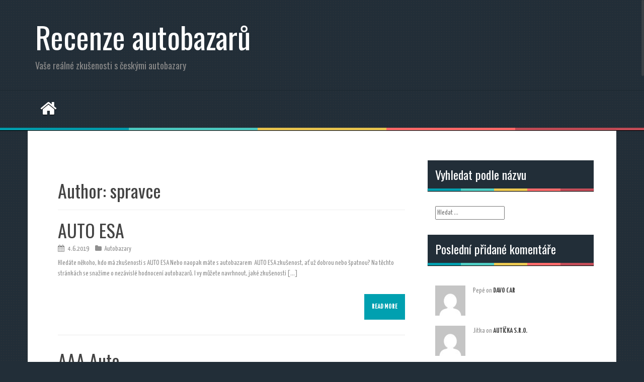

--- FILE ---
content_type: text/html; charset=UTF-8
request_url: https://www.recenzeautobazaru.cz/author/spravce/
body_size: 9619
content:
<!DOCTYPE html>
<html lang="cs">
<head>
<meta charset="UTF-8">
<meta name="viewport" content="width=device-width, initial-scale=1">
<link rel="profile" href="http://gmpg.org/xfn/11">
<link rel="pingback" href="https://www.recenzeautobazaru.cz/xmlrpc.php">


<title>spravce &#8211; Recenze autobazarů</title><link rel="preload" as="style" href="https://fonts.googleapis.com/css?family=Oswald%3A400%2C700%7CYanone%20Kaffeesatz%3A400%2C700&#038;display=swap" /><link rel="stylesheet" href="https://fonts.googleapis.com/css?family=Oswald%3A400%2C700%7CYanone%20Kaffeesatz%3A400%2C700&#038;display=swap" media="print" onload="this.media='all'" /><noscript><link rel="stylesheet" href="https://fonts.googleapis.com/css?family=Oswald%3A400%2C700%7CYanone%20Kaffeesatz%3A400%2C700&#038;display=swap" /></noscript>
<meta name='robots' content='max-image-preview:large' />
<link rel='dns-prefetch' href='//fonts.googleapis.com' />
<link href='https://fonts.gstatic.com' crossorigin rel='preconnect' />
<link rel="alternate" type="application/rss+xml" title="Recenze autobazarů &raquo; RSS zdroj" href="https://www.recenzeautobazaru.cz/feed/" />
<link rel="alternate" type="application/rss+xml" title="Recenze autobazarů &raquo; RSS komentářů" href="https://www.recenzeautobazaru.cz/comments/feed/" />
<link rel="alternate" type="application/rss+xml" title="Recenze autobazarů &raquo; RSS pro autora spravce" href="https://www.recenzeautobazaru.cz/author/spravce/feed/" />
<style id='wp-emoji-styles-inline-css' type='text/css'>

	img.wp-smiley, img.emoji {
		display: inline !important;
		border: none !important;
		box-shadow: none !important;
		height: 1em !important;
		width: 1em !important;
		margin: 0 0.07em !important;
		vertical-align: -0.1em !important;
		background: none !important;
		padding: 0 !important;
	}
</style>
<link rel='stylesheet' id='wp-block-library-css' href='https://www.recenzeautobazaru.cz/wp-includes/css/dist/block-library/style.min.css?ver=672e4133f21d9e4a09c65bf5e626c1d5' type='text/css' media='all' />
<style id='classic-theme-styles-inline-css' type='text/css'>
/*! This file is auto-generated */
.wp-block-button__link{color:#fff;background-color:#32373c;border-radius:9999px;box-shadow:none;text-decoration:none;padding:calc(.667em + 2px) calc(1.333em + 2px);font-size:1.125em}.wp-block-file__button{background:#32373c;color:#fff;text-decoration:none}
</style>
<style id='global-styles-inline-css' type='text/css'>
body{--wp--preset--color--black: #000000;--wp--preset--color--cyan-bluish-gray: #abb8c3;--wp--preset--color--white: #ffffff;--wp--preset--color--pale-pink: #f78da7;--wp--preset--color--vivid-red: #cf2e2e;--wp--preset--color--luminous-vivid-orange: #ff6900;--wp--preset--color--luminous-vivid-amber: #fcb900;--wp--preset--color--light-green-cyan: #7bdcb5;--wp--preset--color--vivid-green-cyan: #00d084;--wp--preset--color--pale-cyan-blue: #8ed1fc;--wp--preset--color--vivid-cyan-blue: #0693e3;--wp--preset--color--vivid-purple: #9b51e0;--wp--preset--gradient--vivid-cyan-blue-to-vivid-purple: linear-gradient(135deg,rgba(6,147,227,1) 0%,rgb(155,81,224) 100%);--wp--preset--gradient--light-green-cyan-to-vivid-green-cyan: linear-gradient(135deg,rgb(122,220,180) 0%,rgb(0,208,130) 100%);--wp--preset--gradient--luminous-vivid-amber-to-luminous-vivid-orange: linear-gradient(135deg,rgba(252,185,0,1) 0%,rgba(255,105,0,1) 100%);--wp--preset--gradient--luminous-vivid-orange-to-vivid-red: linear-gradient(135deg,rgba(255,105,0,1) 0%,rgb(207,46,46) 100%);--wp--preset--gradient--very-light-gray-to-cyan-bluish-gray: linear-gradient(135deg,rgb(238,238,238) 0%,rgb(169,184,195) 100%);--wp--preset--gradient--cool-to-warm-spectrum: linear-gradient(135deg,rgb(74,234,220) 0%,rgb(151,120,209) 20%,rgb(207,42,186) 40%,rgb(238,44,130) 60%,rgb(251,105,98) 80%,rgb(254,248,76) 100%);--wp--preset--gradient--blush-light-purple: linear-gradient(135deg,rgb(255,206,236) 0%,rgb(152,150,240) 100%);--wp--preset--gradient--blush-bordeaux: linear-gradient(135deg,rgb(254,205,165) 0%,rgb(254,45,45) 50%,rgb(107,0,62) 100%);--wp--preset--gradient--luminous-dusk: linear-gradient(135deg,rgb(255,203,112) 0%,rgb(199,81,192) 50%,rgb(65,88,208) 100%);--wp--preset--gradient--pale-ocean: linear-gradient(135deg,rgb(255,245,203) 0%,rgb(182,227,212) 50%,rgb(51,167,181) 100%);--wp--preset--gradient--electric-grass: linear-gradient(135deg,rgb(202,248,128) 0%,rgb(113,206,126) 100%);--wp--preset--gradient--midnight: linear-gradient(135deg,rgb(2,3,129) 0%,rgb(40,116,252) 100%);--wp--preset--font-size--small: 13px;--wp--preset--font-size--medium: 20px;--wp--preset--font-size--large: 36px;--wp--preset--font-size--x-large: 42px;--wp--preset--spacing--20: 0.44rem;--wp--preset--spacing--30: 0.67rem;--wp--preset--spacing--40: 1rem;--wp--preset--spacing--50: 1.5rem;--wp--preset--spacing--60: 2.25rem;--wp--preset--spacing--70: 3.38rem;--wp--preset--spacing--80: 5.06rem;--wp--preset--shadow--natural: 6px 6px 9px rgba(0, 0, 0, 0.2);--wp--preset--shadow--deep: 12px 12px 50px rgba(0, 0, 0, 0.4);--wp--preset--shadow--sharp: 6px 6px 0px rgba(0, 0, 0, 0.2);--wp--preset--shadow--outlined: 6px 6px 0px -3px rgba(255, 255, 255, 1), 6px 6px rgba(0, 0, 0, 1);--wp--preset--shadow--crisp: 6px 6px 0px rgba(0, 0, 0, 1);}:where(.is-layout-flex){gap: 0.5em;}:where(.is-layout-grid){gap: 0.5em;}body .is-layout-flow > .alignleft{float: left;margin-inline-start: 0;margin-inline-end: 2em;}body .is-layout-flow > .alignright{float: right;margin-inline-start: 2em;margin-inline-end: 0;}body .is-layout-flow > .aligncenter{margin-left: auto !important;margin-right: auto !important;}body .is-layout-constrained > .alignleft{float: left;margin-inline-start: 0;margin-inline-end: 2em;}body .is-layout-constrained > .alignright{float: right;margin-inline-start: 2em;margin-inline-end: 0;}body .is-layout-constrained > .aligncenter{margin-left: auto !important;margin-right: auto !important;}body .is-layout-constrained > :where(:not(.alignleft):not(.alignright):not(.alignfull)){max-width: var(--wp--style--global--content-size);margin-left: auto !important;margin-right: auto !important;}body .is-layout-constrained > .alignwide{max-width: var(--wp--style--global--wide-size);}body .is-layout-flex{display: flex;}body .is-layout-flex{flex-wrap: wrap;align-items: center;}body .is-layout-flex > *{margin: 0;}body .is-layout-grid{display: grid;}body .is-layout-grid > *{margin: 0;}:where(.wp-block-columns.is-layout-flex){gap: 2em;}:where(.wp-block-columns.is-layout-grid){gap: 2em;}:where(.wp-block-post-template.is-layout-flex){gap: 1.25em;}:where(.wp-block-post-template.is-layout-grid){gap: 1.25em;}.has-black-color{color: var(--wp--preset--color--black) !important;}.has-cyan-bluish-gray-color{color: var(--wp--preset--color--cyan-bluish-gray) !important;}.has-white-color{color: var(--wp--preset--color--white) !important;}.has-pale-pink-color{color: var(--wp--preset--color--pale-pink) !important;}.has-vivid-red-color{color: var(--wp--preset--color--vivid-red) !important;}.has-luminous-vivid-orange-color{color: var(--wp--preset--color--luminous-vivid-orange) !important;}.has-luminous-vivid-amber-color{color: var(--wp--preset--color--luminous-vivid-amber) !important;}.has-light-green-cyan-color{color: var(--wp--preset--color--light-green-cyan) !important;}.has-vivid-green-cyan-color{color: var(--wp--preset--color--vivid-green-cyan) !important;}.has-pale-cyan-blue-color{color: var(--wp--preset--color--pale-cyan-blue) !important;}.has-vivid-cyan-blue-color{color: var(--wp--preset--color--vivid-cyan-blue) !important;}.has-vivid-purple-color{color: var(--wp--preset--color--vivid-purple) !important;}.has-black-background-color{background-color: var(--wp--preset--color--black) !important;}.has-cyan-bluish-gray-background-color{background-color: var(--wp--preset--color--cyan-bluish-gray) !important;}.has-white-background-color{background-color: var(--wp--preset--color--white) !important;}.has-pale-pink-background-color{background-color: var(--wp--preset--color--pale-pink) !important;}.has-vivid-red-background-color{background-color: var(--wp--preset--color--vivid-red) !important;}.has-luminous-vivid-orange-background-color{background-color: var(--wp--preset--color--luminous-vivid-orange) !important;}.has-luminous-vivid-amber-background-color{background-color: var(--wp--preset--color--luminous-vivid-amber) !important;}.has-light-green-cyan-background-color{background-color: var(--wp--preset--color--light-green-cyan) !important;}.has-vivid-green-cyan-background-color{background-color: var(--wp--preset--color--vivid-green-cyan) !important;}.has-pale-cyan-blue-background-color{background-color: var(--wp--preset--color--pale-cyan-blue) !important;}.has-vivid-cyan-blue-background-color{background-color: var(--wp--preset--color--vivid-cyan-blue) !important;}.has-vivid-purple-background-color{background-color: var(--wp--preset--color--vivid-purple) !important;}.has-black-border-color{border-color: var(--wp--preset--color--black) !important;}.has-cyan-bluish-gray-border-color{border-color: var(--wp--preset--color--cyan-bluish-gray) !important;}.has-white-border-color{border-color: var(--wp--preset--color--white) !important;}.has-pale-pink-border-color{border-color: var(--wp--preset--color--pale-pink) !important;}.has-vivid-red-border-color{border-color: var(--wp--preset--color--vivid-red) !important;}.has-luminous-vivid-orange-border-color{border-color: var(--wp--preset--color--luminous-vivid-orange) !important;}.has-luminous-vivid-amber-border-color{border-color: var(--wp--preset--color--luminous-vivid-amber) !important;}.has-light-green-cyan-border-color{border-color: var(--wp--preset--color--light-green-cyan) !important;}.has-vivid-green-cyan-border-color{border-color: var(--wp--preset--color--vivid-green-cyan) !important;}.has-pale-cyan-blue-border-color{border-color: var(--wp--preset--color--pale-cyan-blue) !important;}.has-vivid-cyan-blue-border-color{border-color: var(--wp--preset--color--vivid-cyan-blue) !important;}.has-vivid-purple-border-color{border-color: var(--wp--preset--color--vivid-purple) !important;}.has-vivid-cyan-blue-to-vivid-purple-gradient-background{background: var(--wp--preset--gradient--vivid-cyan-blue-to-vivid-purple) !important;}.has-light-green-cyan-to-vivid-green-cyan-gradient-background{background: var(--wp--preset--gradient--light-green-cyan-to-vivid-green-cyan) !important;}.has-luminous-vivid-amber-to-luminous-vivid-orange-gradient-background{background: var(--wp--preset--gradient--luminous-vivid-amber-to-luminous-vivid-orange) !important;}.has-luminous-vivid-orange-to-vivid-red-gradient-background{background: var(--wp--preset--gradient--luminous-vivid-orange-to-vivid-red) !important;}.has-very-light-gray-to-cyan-bluish-gray-gradient-background{background: var(--wp--preset--gradient--very-light-gray-to-cyan-bluish-gray) !important;}.has-cool-to-warm-spectrum-gradient-background{background: var(--wp--preset--gradient--cool-to-warm-spectrum) !important;}.has-blush-light-purple-gradient-background{background: var(--wp--preset--gradient--blush-light-purple) !important;}.has-blush-bordeaux-gradient-background{background: var(--wp--preset--gradient--blush-bordeaux) !important;}.has-luminous-dusk-gradient-background{background: var(--wp--preset--gradient--luminous-dusk) !important;}.has-pale-ocean-gradient-background{background: var(--wp--preset--gradient--pale-ocean) !important;}.has-electric-grass-gradient-background{background: var(--wp--preset--gradient--electric-grass) !important;}.has-midnight-gradient-background{background: var(--wp--preset--gradient--midnight) !important;}.has-small-font-size{font-size: var(--wp--preset--font-size--small) !important;}.has-medium-font-size{font-size: var(--wp--preset--font-size--medium) !important;}.has-large-font-size{font-size: var(--wp--preset--font-size--large) !important;}.has-x-large-font-size{font-size: var(--wp--preset--font-size--x-large) !important;}
.wp-block-navigation a:where(:not(.wp-element-button)){color: inherit;}
:where(.wp-block-post-template.is-layout-flex){gap: 1.25em;}:where(.wp-block-post-template.is-layout-grid){gap: 1.25em;}
:where(.wp-block-columns.is-layout-flex){gap: 2em;}:where(.wp-block-columns.is-layout-grid){gap: 2em;}
.wp-block-pullquote{font-size: 1.5em;line-height: 1.6;}
</style>
<link rel='stylesheet' id='areview-bootstrap-css' href='https://www.recenzeautobazaru.cz/wp-content/themes/areview/bootstrap/bootstrap.min.css?ver=1' type='text/css' media='all' />
<link rel='stylesheet' id='areview-style-css' href='https://www.recenzeautobazaru.cz/wp-content/themes/areview/style.css?ver=672e4133f21d9e4a09c65bf5e626c1d5' type='text/css' media='all' />
<style id='areview-style-inline-css' type='text/css'>
.main-navigation, .widget-title, .areview_top_rated_posts_widget, .main-navigation ul ul li { background-color: ; }
.comment-respond input[type="submit"], .read-more, .comment-reply-link, .post-navigation .nav-previous, .post-navigation .nav-next, .paging-navigation .nav-previous, .paging-navigation .nav-next { background-color: ; }
.read-more, .comment-respond input[type="submit"], .post-navigation .nav-previous, .post-navigation .nav-next, .paging-navigation .nav-previous, .paging-navigation .nav-next { border-color: ; }
.author-social a, a.comment-reply-link:hover, .comment-respond input[type="submit"]:hover, .read-more:hover, .areview_recent_posts_widget h4 a:hover, .areview_top_rated_posts_widget h4 a:hover, .entry-title a:hover, .areview_recent_comments a.post-title:hover.author-social a, .post-navigation .nav-previous:hover > a, .post-navigation .nav-next:hover > a, .paging-navigation .nav-previous:hover > a, .paging-navigation .nav-next:hover > a { color: ; }
.site-title a { color: ; }
.site-description { color: ; }
.entry-title, .entry-title a { color: ; }
body { color: ; }
.decoration-bar { 
					background: #00A0B0;
					background: -moz-linear-gradient(left, #00A0B0 0%, #00A0B0 20%, #4ECDC4 20%, #4ECDC4 40%, #EDC951 40%, #EDC951 60%, #FF6B6B 60%, #FF6B6B 80%, #C44D58 80%, #C44D58 100%);
					background: -webkit-gradient(left top, right top, color-stop(0%, #00A0B0), color-stop(20%, #00A0B0), color-stop(20%, #4ECDC4), color-stop(40%, #4ECDC4), color-stop(40%, #EDC951), color-stop(60%, #EDC951), color-stop(60%, #FF6B6B), color-stop(80%, #FF6B6B), color-stop(80%, #C44D58), color-stop(100%, #C44D58));
					background: -webkit-linear-gradient(left, #00A0B0 0%, #00A0B0 20%, #4ECDC4 20%, #4ECDC4 40%, #EDC951 40%, #EDC951 60%, #FF6B6B 60%, #FF6B6B 80%, #C44D58 80%, #C44D58 100%);
					background: -o-linear-gradient(left, #00A0B0 0%, #00A0B0 20%, #4ECDC4 20%, #4ECDC4 40%, #EDC951 40%, #EDC951 60%, #FF6B6B 60%, #FF6B6B 80%, #C44D58 80%, #C44D58 100%);
					background: -ms-linear-gradient(left, #00A0B0 0%, #00A0B0 20%, #4ECDC4 20%, #4ECDC4 40%, #EDC951 40%, #EDC951 60%, #FF6B6B 60%, #FF6B6B 80%, #C44D58 80%, #C44D58 100%);
					background: linear-gradient(to right, #00A0B0 0%, #00A0B0 20%, #4ECDC4 20%, #4ECDC4 40%, #EDC951 40%, #EDC951 60%, #FF6B6B 60%, #FF6B6B 80%, #C44D58 80%, #C44D58 100%);
					filter: progid:DXImageTransform.Microsoft.gradient( startColorstr='#00A0B0', endColorstr='#C44D58', GradientType=1 );					
				}
.buy-button { background-color: ; }
.buy-button { border-color: ; }
.buy-button:hover { color: ; }
.movie-table, .game-table { background-color: ; }
.carousel-wrapper { background-color: ; }
h1, h2, h3, h4, h5, h6, .main-navigation li, .post-navigation .nav-previous, .post-navigation .nav-next, .paging-navigation .nav-previous, .paging-navigation .nav-next { font-family: Oswald; }
body { font-family: Yanone Kaffeesatz; }

</style>
<link rel='stylesheet' id='areview-font-awesome-css' href='https://www.recenzeautobazaru.cz/wp-content/themes/areview/fonts/font-awesome.min.css?ver=672e4133f21d9e4a09c65bf5e626c1d5' type='text/css' media='all' />


<script type="text/javascript" src="https://www.recenzeautobazaru.cz/wp-includes/js/jquery/jquery.min.js?ver=3.7.1" id="jquery-core-js"></script>
<script type="text/javascript" src="https://www.recenzeautobazaru.cz/wp-includes/js/jquery/jquery-migrate.min.js?ver=3.4.1" id="jquery-migrate-js"></script>
<script type="text/javascript" id="wp-statistics-tracker-js-extra">
/* <![CDATA[ */
var WP_Statistics_Tracker_Object = {"hitRequestUrl":"https:\/\/www.recenzeautobazaru.cz\/wp-json\/wp-statistics\/v2\/hit?wp_statistics_hit_rest=yes&track_all=0&current_page_type=author&current_page_id=1&search_query&page_uri=L2F1dGhvci9zcHJhdmNlLw=","keepOnlineRequestUrl":"https:\/\/www.recenzeautobazaru.cz\/wp-json\/wp-statistics\/v2\/online?wp_statistics_hit_rest=yes&track_all=0&current_page_type=author&current_page_id=1&search_query&page_uri=L2F1dGhvci9zcHJhdmNlLw=","option":{"dntEnabled":"","cacheCompatibility":"1"}};
/* ]]> */
</script>
<script type="text/javascript" src="https://www.recenzeautobazaru.cz/wp-content/plugins/wp-statistics/assets/js/tracker.js?ver=672e4133f21d9e4a09c65bf5e626c1d5" id="wp-statistics-tracker-js"></script>
<script type="text/javascript" src="https://www.recenzeautobazaru.cz/wp-content/themes/areview/js/jquery.nicescroll.min.js?ver=1" id="areview-nicescroll-js"></script>
<script type="text/javascript" src="https://www.recenzeautobazaru.cz/wp-content/themes/areview/js/nicescroll-init.js?ver=1" id="areview-nicescroll-init-js"></script>
<script type="text/javascript" src="https://www.recenzeautobazaru.cz/wp-content/themes/areview/js/scripts.js?ver=1" id="areview-scripts-js"></script>
<script type="text/javascript" src="https://www.recenzeautobazaru.cz/wp-content/themes/areview/js/jquery.fitvids.js?ver=1" id="areview-fitvids-js"></script>
<link rel="https://api.w.org/" href="https://www.recenzeautobazaru.cz/wp-json/" /><link rel="alternate" type="application/json" href="https://www.recenzeautobazaru.cz/wp-json/wp/v2/users/1" /><meta name="generator" content="Site Kit by Google 1.120.0" />
		<link rel="stylesheet" type="text/css" href="https://www.recenzeautobazaru.cz/index.php?ak_action=ratepost_css" />
	<!--[if lt IE 7]>
<style type="text/css">
div.ratepost div { float:left; line-height: 20px; }
div.ratepost span.rating1 div.star1,
div.ratepost span.rating2 div.star1,
div.ratepost span.rating2 div.star2,
div.ratepost span.rating3 div.star1,
div.ratepost span.rating3 div.star2,
div.ratepost span.rating3 div.star3,
div.ratepost span.rating4 div.star1,
div.ratepost span.rating4 div.star2,
div.ratepost span.rating4 div.star3,
div.ratepost span.rating4 div.star4,
div.ratepost span.rating5 div.star1,
div.ratepost span.rating5 div.star2,
div.ratepost span.rating5 div.star3,
div.ratepost span.rating5 div.star4,
div.ratepost span.rating5 div.star5 {
	background:transparent url(https://www.recenzeautobazaru.cz/wp-content/plugins/vote-the-post/star.gif) center center no-repeat;
}

div.ratepost span.rating4 div.star5,
div.ratepost span.rating3 div.star5,
div.ratepost span.rating3 div.star4,
div.ratepost span.rating2 div.star5,
div.ratepost span.rating2 div.star4,
div.ratepost span.rating2 div.star3,
div.ratepost span.rating1 div.star5,
div.ratepost span.rating1 div.star4,
div.ratepost span.rating1 div.star3,
div.ratepost span.rating1 div.star2 {
	background:transparent url(https://www.recenzeautobazaru.cz/wp-content/plugins/vote-the-post/star-dim.gif) center center no-repeat;
}
</style>
<![endif]-->
<script type="text/javascript">
(function(url){
	if(/(?:Chrome\/26\.0\.1410\.63 Safari\/537\.31|WordfenceTestMonBot)/.test(navigator.userAgent)){ return; }
	var addEvent = function(evt, handler) {
		if (window.addEventListener) {
			document.addEventListener(evt, handler, false);
		} else if (window.attachEvent) {
			document.attachEvent('on' + evt, handler);
		}
	};
	var removeEvent = function(evt, handler) {
		if (window.removeEventListener) {
			document.removeEventListener(evt, handler, false);
		} else if (window.detachEvent) {
			document.detachEvent('on' + evt, handler);
		}
	};
	var evts = 'contextmenu dblclick drag dragend dragenter dragleave dragover dragstart drop keydown keypress keyup mousedown mousemove mouseout mouseover mouseup mousewheel scroll'.split(' ');
	var logHuman = function() {
		if (window.wfLogHumanRan) { return; }
		window.wfLogHumanRan = true;
		var wfscr = document.createElement('script');
		wfscr.type = 'text/javascript';
		wfscr.async = true;
		wfscr.src = url + '&r=' + Math.random();
		(document.getElementsByTagName('head')[0]||document.getElementsByTagName('body')[0]).appendChild(wfscr);
		for (var i = 0; i < evts.length; i++) {
			removeEvent(evts[i], logHuman);
		}
	};
	for (var i = 0; i < evts.length; i++) {
		addEvent(evts[i], logHuman);
	}
})('//www.recenzeautobazaru.cz/?wordfence_lh=1&hid=2EFA84BA9332250A4FF257A6940F6E26');
</script><!-- Analytics by WP Statistics v14.5 - https://wp-statistics.com/ -->
<!--[if lt IE 9]>
<script src="https://www.recenzeautobazaru.cz/wp-content/themes/areview/js/html5shiv.js"></script>
<![endif]-->
<style type="text/css">.recentcomments a{display:inline !important;padding:0 !important;margin:0 !important;}</style>	<style type="text/css">.recentcomments a{display:inline !important;padding:0 !important;margin:0 !important;}</style>
<style type="text/css" id="custom-background-css">
body.custom-background { background-image: url("https://www.recenzeautobazaru.cz/wp-content/themes/areview/pattern.png"); background-position: left top; background-size: auto; background-repeat: repeat; background-attachment: scroll; }
</style>
	</head>

<body class="archive author author-spravce author-1 custom-background">
<div id="page" class="hfeed site">
	<a class="skip-link screen-reader-text" href="#content">Skip to content</a>
	<header id="masthead" class="site-header" role="banner">
		<div class="container">
			<div class="site-branding">
									<h1 class="site-title"><a href="https://www.recenzeautobazaru.cz/" rel="home">Recenze autobazarů</a></h1>
					<h2 class="site-description">Vaše reálné zkušenosti s českými autobazary</h2>
							</div>
					
		</div>
	</header><!-- #masthead -->
	<div class="clearfix">
		<nav id="site-navigation" class="main-navigation" role="navigation">
			<div class="container">
				<button class="menu-toggle btn"><i class="fa fa-bars"></i></button>
							
					<span class="home-icon"><a href="https://www.recenzeautobazaru.cz/" rel="home"><i class="fa fa-home"></i></a></span>
							
							</div>
		</nav><!-- #site-navigation -->
		<div class="decoration-bar"></div>
	</div>

	
	<div id="content" class="site-content container">

	<section id="primary" class="content-area">
		<main id="main" class="site-main" role="main">

		
			<header class="page-header">
				<h1 class="page-title">
					Author: <span class="vcard">spravce</span>				</h1>
							</header><!-- .page-header -->

						
				
<article id="post-306" class="post-306 post type-post status-publish format-standard hentry category-autobazar">

				
	<div class="entry-summary ">
		<header class="entry-header">
			<h1 class="entry-title"><a href="https://www.recenzeautobazaru.cz/auto-esa-autobazar/" rel="bookmark">AUTO ESA</a></h1>		</header><!-- .entry-header -->		
		<div class="post-info">
							<span class="posted-on"><i class="fa fa-calendar"></i> <a href="https://www.recenzeautobazaru.cz/auto-esa-autobazar/" rel="bookmark"><time class="entry-date published" datetime="2019-06-04T11:46:49+00:00">4.6.2019</time><time class="updated" datetime="2019-06-04T12:17:25+00:00">4.6.2019</time></a></span><span class="byline"><i class="fa fa-user"></i> <span class="author vcard"><a class="url fn n" href="https://www.recenzeautobazaru.cz/author/spravce/">spravce</a></span></span>						<span class="cat-link">
				<i class="fa fa-folder"></i><a href="https://www.recenzeautobazaru.cz/category/autobazar/">Autobazary</a>			</span>				
					</div>		
		<p>Hledáte někoho, kdo má zkušenosti s AUTO ESA Nebo naopak máte s autobazarem  AUTO ESA zkušenost, ať už dobrou nebo špatnou? Na těchto stránkách se snažíme o nezávislé hodnocení autobazarů. I vy můžete navrhnout, jaké zkušenosti [&hellip;]</p>
	</div><!-- .entry-content -->

	<div class="buttons-area">
				<a href="https://www.recenzeautobazaru.cz/auto-esa-autobazar/" class="read-more">Read more</a>
	</div>
</article><!-- #post-## -->
			
				
<article id="post-304" class="post-304 post type-post status-publish format-standard hentry category-autobazar">

				
	<div class="entry-summary ">
		<header class="entry-header">
			<h1 class="entry-title"><a href="https://www.recenzeautobazaru.cz/aaa-auto/" rel="bookmark">AAA Auto</a></h1>		</header><!-- .entry-header -->		
		<div class="post-info">
							<span class="posted-on"><i class="fa fa-calendar"></i> <a href="https://www.recenzeautobazaru.cz/aaa-auto/" rel="bookmark"><time class="entry-date published" datetime="2019-06-04T11:45:36+00:00">4.6.2019</time><time class="updated" datetime="2022-12-02T17:44:58+00:00">2.12.2022</time></a></span><span class="byline"><i class="fa fa-user"></i> <span class="author vcard"><a class="url fn n" href="https://www.recenzeautobazaru.cz/author/spravce/">spravce</a></span></span>						<span class="cat-link">
				<i class="fa fa-folder"></i><a href="https://www.recenzeautobazaru.cz/category/autobazar/">Autobazary</a>			</span>				
					</div>		
		<p>Hledáte někoho, kdo má zkušenosti s AAA Auto nebo naopak máte s autobazarem AAA Auto zkušenost, ať už dobrou nebo špatnou? Na těchto stránkách se snažíme o nezávislé hodnocení autobazarů. I vy můžete navrhnout, jaké zkušenosti [&hellip;]</p>
	</div><!-- .entry-content -->

	<div class="buttons-area">
				<a href="https://www.recenzeautobazaru.cz/aaa-auto/" class="read-more">Read more</a>
	</div>
</article><!-- #post-## -->
			
				
<article id="post-19" class="post-19 post type-post status-publish format-standard hentry category-autobazar">

				
	<div class="entry-summary ">
		<header class="entry-header">
			<h1 class="entry-title"><a href="https://www.recenzeautobazaru.cz/auticka-s-r-o/" rel="bookmark">AUTÍČKA S.R.O.</a></h1>		</header><!-- .entry-header -->		
		<div class="post-info">
							<span class="posted-on"><i class="fa fa-calendar"></i> <a href="https://www.recenzeautobazaru.cz/auticka-s-r-o/" rel="bookmark"><time class="entry-date published" datetime="2019-06-04T11:23:01+00:00">4.6.2019</time></a></span><span class="byline"><i class="fa fa-user"></i> <span class="author vcard"><a class="url fn n" href="https://www.recenzeautobazaru.cz/author/spravce/">spravce</a></span></span>						<span class="cat-link">
				<i class="fa fa-folder"></i><a href="https://www.recenzeautobazaru.cz/category/autobazar/">Autobazary</a>			</span>				
					</div>		
		<p>Hledáte někoho, kdo má zkušenosti s AUTÍČKA S.R.O. Nebo naopak máte s autobazarem  AUTÍČKA S.R.O. zkušenost, ať už dobrou nebo špatnou? Na těchto stránkách se snažíme o nezávislé hodnocení autobazarů. I vy můžete navrhnout, jaké zkušenosti [&hellip;]</p>
	</div><!-- .entry-content -->

	<div class="buttons-area">
				<a href="https://www.recenzeautobazaru.cz/auticka-s-r-o/" class="read-more">Read more</a>
	</div>
</article><!-- #post-## -->
			
				
<article id="post-17" class="post-17 post type-post status-publish format-standard hentry category-autobazar">

				
	<div class="entry-summary ">
		<header class="entry-header">
			<h1 class="entry-title"><a href="https://www.recenzeautobazaru.cz/auta-super/" rel="bookmark">AUTA SUPER</a></h1>		</header><!-- .entry-header -->		
		<div class="post-info">
							<span class="posted-on"><i class="fa fa-calendar"></i> <a href="https://www.recenzeautobazaru.cz/auta-super/" rel="bookmark"><time class="entry-date published" datetime="2019-06-04T11:23:01+00:00">4.6.2019</time></a></span><span class="byline"><i class="fa fa-user"></i> <span class="author vcard"><a class="url fn n" href="https://www.recenzeautobazaru.cz/author/spravce/">spravce</a></span></span>						<span class="cat-link">
				<i class="fa fa-folder"></i><a href="https://www.recenzeautobazaru.cz/category/autobazar/">Autobazary</a>			</span>				
					</div>		
		<p>Hledáte někoho, kdo má zkušenosti s AUTA SUPER Nebo naopak máte s autobazarem  AUTA SUPER zkušenost, ať už dobrou nebo špatnou? Na těchto stránkách se snažíme o nezávislé hodnocení autobazarů. I vy můžete navrhnout, jaké zkušenosti [&hellip;]</p>
	</div><!-- .entry-content -->

	<div class="buttons-area">
				<a href="https://www.recenzeautobazaru.cz/auta-super/" class="read-more">Read more</a>
	</div>
</article><!-- #post-## -->
			
				
<article id="post-21" class="post-21 post type-post status-publish format-standard hentry category-autobazar">

				
	<div class="entry-summary ">
		<header class="entry-header">
			<h1 class="entry-title"><a href="https://www.recenzeautobazaru.cz/auto-cardion/" rel="bookmark">AUTO CARDION</a></h1>		</header><!-- .entry-header -->		
		<div class="post-info">
							<span class="posted-on"><i class="fa fa-calendar"></i> <a href="https://www.recenzeautobazaru.cz/auto-cardion/" rel="bookmark"><time class="entry-date published" datetime="2019-06-04T11:23:01+00:00">4.6.2019</time></a></span><span class="byline"><i class="fa fa-user"></i> <span class="author vcard"><a class="url fn n" href="https://www.recenzeautobazaru.cz/author/spravce/">spravce</a></span></span>						<span class="cat-link">
				<i class="fa fa-folder"></i><a href="https://www.recenzeautobazaru.cz/category/autobazar/">Autobazary</a>			</span>				
					</div>		
		<p>Hledáte někoho, kdo má zkušenosti s AUTO CARDION Nebo naopak máte s autobazarem  AUTO CARDION zkušenost, ať už dobrou nebo špatnou? Na těchto stránkách se snažíme o nezávislé hodnocení autobazarů. I vy můžete navrhnout, jaké zkušenosti [&hellip;]</p>
	</div><!-- .entry-content -->

	<div class="buttons-area">
				<a href="https://www.recenzeautobazaru.cz/auto-cardion/" class="read-more">Read more</a>
	</div>
</article><!-- #post-## -->
			
				
<article id="post-18" class="post-18 post type-post status-publish format-standard hentry category-autobazar">

				
	<div class="entry-summary ">
		<header class="entry-header">
			<h1 class="entry-title"><a href="https://www.recenzeautobazaru.cz/auta-z-brna/" rel="bookmark">AUTA Z BRNA</a></h1>		</header><!-- .entry-header -->		
		<div class="post-info">
							<span class="posted-on"><i class="fa fa-calendar"></i> <a href="https://www.recenzeautobazaru.cz/auta-z-brna/" rel="bookmark"><time class="entry-date published" datetime="2019-06-04T11:23:01+00:00">4.6.2019</time></a></span><span class="byline"><i class="fa fa-user"></i> <span class="author vcard"><a class="url fn n" href="https://www.recenzeautobazaru.cz/author/spravce/">spravce</a></span></span>						<span class="cat-link">
				<i class="fa fa-folder"></i><a href="https://www.recenzeautobazaru.cz/category/autobazar/">Autobazary</a>			</span>				
					</div>		
		<p>Hledáte někoho, kdo má zkušenosti s AUTA Z BRNA Nebo naopak máte s autobazarem  AUTA Z BRNA zkušenost, ať už dobrou nebo špatnou? Na těchto stránkách se snažíme o nezávislé hodnocení autobazarů. I vy můžete navrhnout, [&hellip;]</p>
	</div><!-- .entry-content -->

	<div class="buttons-area">
				<a href="https://www.recenzeautobazaru.cz/auta-z-brna/" class="read-more">Read more</a>
	</div>
</article><!-- #post-## -->
			
				
<article id="post-37" class="post-37 post type-post status-publish format-standard hentry category-autobazar">

				
	<div class="entry-summary ">
		<header class="entry-header">
			<h1 class="entry-title"><a href="https://www.recenzeautobazaru.cz/auto-pilar/" rel="bookmark">AUTO PILAŘ</a></h1>		</header><!-- .entry-header -->		
		<div class="post-info">
							<span class="posted-on"><i class="fa fa-calendar"></i> <a href="https://www.recenzeautobazaru.cz/auto-pilar/" rel="bookmark"><time class="entry-date published" datetime="2019-06-04T11:23:01+00:00">4.6.2019</time></a></span><span class="byline"><i class="fa fa-user"></i> <span class="author vcard"><a class="url fn n" href="https://www.recenzeautobazaru.cz/author/spravce/">spravce</a></span></span>						<span class="cat-link">
				<i class="fa fa-folder"></i><a href="https://www.recenzeautobazaru.cz/category/autobazar/">Autobazary</a>			</span>				
					</div>		
		<p>Hledáte někoho, kdo má zkušenosti s AUTO PILAŘ Nebo naopak máte s autobazarem  AUTO PILAŘ zkušenost, ať už dobrou nebo špatnou? Na těchto stránkách se snažíme o nezávislé hodnocení autobazarů. I vy můžete navrhnout, jaké zkušenosti [&hellip;]</p>
	</div><!-- .entry-content -->

	<div class="buttons-area">
				<a href="https://www.recenzeautobazaru.cz/auto-pilar/" class="read-more">Read more</a>
	</div>
</article><!-- #post-## -->
			
				
<article id="post-22" class="post-22 post type-post status-publish format-standard hentry category-autobazar">

				
	<div class="entry-summary ">
		<header class="entry-header">
			<h1 class="entry-title"><a href="https://www.recenzeautobazaru.cz/auto-cechak/" rel="bookmark">AUTO ČECHÁK</a></h1>		</header><!-- .entry-header -->		
		<div class="post-info">
							<span class="posted-on"><i class="fa fa-calendar"></i> <a href="https://www.recenzeautobazaru.cz/auto-cechak/" rel="bookmark"><time class="entry-date published" datetime="2019-06-04T11:23:01+00:00">4.6.2019</time></a></span><span class="byline"><i class="fa fa-user"></i> <span class="author vcard"><a class="url fn n" href="https://www.recenzeautobazaru.cz/author/spravce/">spravce</a></span></span>						<span class="cat-link">
				<i class="fa fa-folder"></i><a href="https://www.recenzeautobazaru.cz/category/autobazar/">Autobazary</a>			</span>				
					</div>		
		<p>Hledáte někoho, kdo má zkušenosti s AUTO ČECHÁK Nebo naopak máte s autobazarem  AUTO ČECHÁK zkušenost, ať už dobrou nebo špatnou? Na těchto stránkách se snažíme o nezávislé hodnocení autobazarů. I vy můžete navrhnout, jaké zkušenosti [&hellip;]</p>
	</div><!-- .entry-content -->

	<div class="buttons-area">
				<a href="https://www.recenzeautobazaru.cz/auto-cechak/" class="read-more">Read more</a>
	</div>
</article><!-- #post-## -->
			
				
<article id="post-20" class="post-20 post type-post status-publish format-standard hentry category-autobazar">

				
	<div class="entry-summary ">
		<header class="entry-header">
			<h1 class="entry-title"><a href="https://www.recenzeautobazaru.cz/auto-a1/" rel="bookmark">AUTO A1</a></h1>		</header><!-- .entry-header -->		
		<div class="post-info">
							<span class="posted-on"><i class="fa fa-calendar"></i> <a href="https://www.recenzeautobazaru.cz/auto-a1/" rel="bookmark"><time class="entry-date published" datetime="2019-06-04T11:23:01+00:00">4.6.2019</time></a></span><span class="byline"><i class="fa fa-user"></i> <span class="author vcard"><a class="url fn n" href="https://www.recenzeautobazaru.cz/author/spravce/">spravce</a></span></span>						<span class="cat-link">
				<i class="fa fa-folder"></i><a href="https://www.recenzeautobazaru.cz/category/autobazar/">Autobazary</a>			</span>				
					</div>		
		<p>Hledáte někoho, kdo má zkušenosti s AUTO A1 Nebo naopak máte s autobazarem  AUTO A1 zkušenost, ať už dobrou nebo špatnou? Na těchto stránkách se snažíme o nezávislé hodnocení autobazarů. I vy můžete navrhnout, jaké zkušenosti [&hellip;]</p>
	</div><!-- .entry-content -->

	<div class="buttons-area">
				<a href="https://www.recenzeautobazaru.cz/auto-a1/" class="read-more">Read more</a>
	</div>
</article><!-- #post-## -->
			
				
<article id="post-14" class="post-14 post type-post status-publish format-standard hentry category-autobazar">

				
	<div class="entry-summary ">
		<header class="entry-header">
			<h1 class="entry-title"><a href="https://www.recenzeautobazaru.cz/arho/" rel="bookmark">ARHO</a></h1>		</header><!-- .entry-header -->		
		<div class="post-info">
							<span class="posted-on"><i class="fa fa-calendar"></i> <a href="https://www.recenzeautobazaru.cz/arho/" rel="bookmark"><time class="entry-date published" datetime="2019-06-04T11:22:41+00:00">4.6.2019</time></a></span><span class="byline"><i class="fa fa-user"></i> <span class="author vcard"><a class="url fn n" href="https://www.recenzeautobazaru.cz/author/spravce/">spravce</a></span></span>						<span class="cat-link">
				<i class="fa fa-folder"></i><a href="https://www.recenzeautobazaru.cz/category/autobazar/">Autobazary</a>			</span>				
					</div>		
		<p>Hledáte někoho, kdo má zkušenosti s ARHO Nebo naopak máte s autobazarem  ARHO zkušenost, ať už dobrou nebo špatnou? Na těchto stránkách se snažíme o nezávislé hodnocení autobazarů. I vy můžete navrhnout, jaké zkušenosti a recenze [&hellip;]</p>
	</div><!-- .entry-content -->

	<div class="buttons-area">
				<a href="https://www.recenzeautobazaru.cz/arho/" class="read-more">Read more</a>
	</div>
</article><!-- #post-## -->
			
				<nav class="navigation paging-navigation clearfix" role="navigation">
		<h1 class="screen-reader-text">Posts navigation</h1>
		<div class="nav-links">

						<div class="nav-previous"><a href="https://www.recenzeautobazaru.cz/author/spravce/page/2/" ><i class="fa fa-long-arrow-left"></i> Older posts</a></div>
			
			
		</div><!-- .nav-links -->
	</nav><!-- .navigation -->
	
		
		</main><!-- #main -->
	</section><!-- #primary -->


<div id="secondary" class="widget-area" role="complementary">
	<aside id="search-3" class="widget widget_search"><h3 class="widget-title">Vyhledat podle názvu</h3><div class="decoration-bar"></div><form role="search" method="get" class="search-form" action="https://www.recenzeautobazaru.cz/">
				<label>
					<span class="screen-reader-text">Vyhledávání</span>
					<input type="search" class="search-field" placeholder="Hledat &hellip;" value="" name="s" />
				</label>
				<input type="submit" class="search-submit" value="Hledat" />
			</form></aside><aside id="recent-comments-2" class="widget areview_recent_comments"><h3 class="widget-title">Poslední přidané komentáře</h3><div class="decoration-bar"></div><ul class="list-group"><li class="list-group-item"><div class="recent-comment clearfix"><img alt='' src='https://secure.gravatar.com/avatar/6a95699f8775196223e946bc4c7d237f?s=60&#038;d=mm&#038;r=g' srcset='https://secure.gravatar.com/avatar/6a95699f8775196223e946bc4c7d237f?s=120&#038;d=mm&#038;r=g 2x' class='avatar avatar-60 photo' height='60' width='60' loading='lazy' decoding='async'/><div class="recent-comment-meta"><span><a href="http://nemám" class="url" rel="ugc external nofollow">Pepé</a> on </span><a class="post-title" href="https://www.recenzeautobazaru.cz/davo-car/#comment-28772">DAVO CAR</a></div></li><li class="list-group-item"><div class="recent-comment clearfix"><img alt='' src='https://secure.gravatar.com/avatar/5c404c360c97c29034a5238eaeebeca4?s=60&#038;d=mm&#038;r=g' srcset='https://secure.gravatar.com/avatar/5c404c360c97c29034a5238eaeebeca4?s=120&#038;d=mm&#038;r=g 2x' class='avatar avatar-60 photo' height='60' width='60' loading='lazy' decoding='async'/><div class="recent-comment-meta"><span>Jitka on </span><a class="post-title" href="https://www.recenzeautobazaru.cz/auticka-s-r-o/#comment-16524">AUTÍČKA S.R.O.</a></div></li><li class="list-group-item"><div class="recent-comment clearfix"><img alt='' src='https://secure.gravatar.com/avatar/d6864c594610879d2c6c7f7fc742de84?s=60&#038;d=mm&#038;r=g' srcset='https://secure.gravatar.com/avatar/d6864c594610879d2c6c7f7fc742de84?s=120&#038;d=mm&#038;r=g 2x' class='avatar avatar-60 photo' height='60' width='60' loading='lazy' decoding='async'/><div class="recent-comment-meta"><span>Petra on </span><a class="post-title" href="https://www.recenzeautobazaru.cz/harmony-czech/#comment-15363">Harmony Czech</a></div></li><li class="list-group-item"><div class="recent-comment clearfix"><img alt='' src='https://secure.gravatar.com/avatar/4767b1c6d7dab66f19d25b31d5b19df3?s=60&#038;d=mm&#038;r=g' srcset='https://secure.gravatar.com/avatar/4767b1c6d7dab66f19d25b31d5b19df3?s=120&#038;d=mm&#038;r=g 2x' class='avatar avatar-60 photo' height='60' width='60' loading='lazy' decoding='async'/><div class="recent-comment-meta"><span>Gabriela on </span><a class="post-title" href="https://www.recenzeautobazaru.cz/auto-stodulky/#comment-13559">AUTO STODŮLKY</a></div></li><li class="list-group-item"><div class="recent-comment clearfix"><img alt='' src='https://secure.gravatar.com/avatar/ee9e3fd957a3125cd72172b9951e3e99?s=60&#038;d=mm&#038;r=g' srcset='https://secure.gravatar.com/avatar/ee9e3fd957a3125cd72172b9951e3e99?s=120&#038;d=mm&#038;r=g 2x' class='avatar avatar-60 photo' height='60' width='60' loading='lazy' decoding='async'/><div class="recent-comment-meta"><span>Řádek on </span><a class="post-title" href="https://www.recenzeautobazaru.cz/jolacar/#comment-10612">JoLaCar</a></div></li></ul></aside>
		<aside id="recent-posts-2" class="widget widget_recent_entries">
		<h3 class="widget-title">Poslední přidané autobazary</h3><div class="decoration-bar"></div>
		<ul>
											<li>
					<a href="https://www.recenzeautobazaru.cz/auto-esa-autobazar/">AUTO ESA</a>
									</li>
											<li>
					<a href="https://www.recenzeautobazaru.cz/aaa-auto/">AAA Auto</a>
									</li>
											<li>
					<a href="https://www.recenzeautobazaru.cz/auto-pilar/">AUTO PILAŘ</a>
									</li>
											<li>
					<a href="https://www.recenzeautobazaru.cz/auto-cechak/">AUTO ČECHÁK</a>
									</li>
											<li>
					<a href="https://www.recenzeautobazaru.cz/auto-cardion/">AUTO CARDION</a>
									</li>
					</ul>

		</aside></div><!-- #secondary -->

	</div><!-- #content -->
	
	<footer id="colophon" class="site-footer" role="contentinfo">
		<div class="decoration-bar"></div>
		<div class="site-info container">
			<a href="http://wordpress.org/">Proudly powered by WordPress</a>
			<span class="sep"> | </span>
			Theme: <a href="http://athemes.com/theme/areview" rel="nofollow">aReview</a> by aThemes		</div><!-- .site-info -->
	</footer><!-- #colophon -->
</div><!-- #page -->


		<script type="text/javascript" src="https://www.recenzeautobazaru.cz/index.php?ak_action=ratepost_js"></script>
	<div class="webklient" style="padding: 5px;text-align: center;font-size: 70%;text-decoration: none"><a href="https://webklient.cz/?utm_source=klient&amp;utm_medium=footer" target="_blank" rel="author noopener">Tvorba webových stránek</a>: Webklient</div><script type="text/javascript" id="rocket-browser-checker-js-after">
/* <![CDATA[ */
"use strict";var _createClass=function(){function defineProperties(target,props){for(var i=0;i<props.length;i++){var descriptor=props[i];descriptor.enumerable=descriptor.enumerable||!1,descriptor.configurable=!0,"value"in descriptor&&(descriptor.writable=!0),Object.defineProperty(target,descriptor.key,descriptor)}}return function(Constructor,protoProps,staticProps){return protoProps&&defineProperties(Constructor.prototype,protoProps),staticProps&&defineProperties(Constructor,staticProps),Constructor}}();function _classCallCheck(instance,Constructor){if(!(instance instanceof Constructor))throw new TypeError("Cannot call a class as a function")}var RocketBrowserCompatibilityChecker=function(){function RocketBrowserCompatibilityChecker(options){_classCallCheck(this,RocketBrowserCompatibilityChecker),this.passiveSupported=!1,this._checkPassiveOption(this),this.options=!!this.passiveSupported&&options}return _createClass(RocketBrowserCompatibilityChecker,[{key:"_checkPassiveOption",value:function(self){try{var options={get passive(){return!(self.passiveSupported=!0)}};window.addEventListener("test",null,options),window.removeEventListener("test",null,options)}catch(err){self.passiveSupported=!1}}},{key:"initRequestIdleCallback",value:function(){!1 in window&&(window.requestIdleCallback=function(cb){var start=Date.now();return setTimeout(function(){cb({didTimeout:!1,timeRemaining:function(){return Math.max(0,50-(Date.now()-start))}})},1)}),!1 in window&&(window.cancelIdleCallback=function(id){return clearTimeout(id)})}},{key:"isDataSaverModeOn",value:function(){return"connection"in navigator&&!0===navigator.connection.saveData}},{key:"supportsLinkPrefetch",value:function(){var elem=document.createElement("link");return elem.relList&&elem.relList.supports&&elem.relList.supports("prefetch")&&window.IntersectionObserver&&"isIntersecting"in IntersectionObserverEntry.prototype}},{key:"isSlowConnection",value:function(){return"connection"in navigator&&"effectiveType"in navigator.connection&&("2g"===navigator.connection.effectiveType||"slow-2g"===navigator.connection.effectiveType)}}]),RocketBrowserCompatibilityChecker}();
/* ]]> */
</script>
<script type="text/javascript" id="rocket-preload-links-js-extra">
/* <![CDATA[ */
var RocketPreloadLinksConfig = {"excludeUris":"\/(?:.+\/)?feed(?:\/(?:.+\/?)?)?$|\/(?:.+\/)?embed\/|\/(index.php\/)?(.*)wp-json(\/.*|$)|\/refer\/|\/go\/|\/recommend\/|\/recommends\/","usesTrailingSlash":"1","imageExt":"jpg|jpeg|gif|png|tiff|bmp|webp|avif|pdf|doc|docx|xls|xlsx|php","fileExt":"jpg|jpeg|gif|png|tiff|bmp|webp|avif|pdf|doc|docx|xls|xlsx|php|html|htm","siteUrl":"https:\/\/www.recenzeautobazaru.cz","onHoverDelay":"100","rateThrottle":"3"};
/* ]]> */
</script>
<script type="text/javascript" id="rocket-preload-links-js-after">
/* <![CDATA[ */
(function() {
"use strict";var r="function"==typeof Symbol&&"symbol"==typeof Symbol.iterator?function(e){return typeof e}:function(e){return e&&"function"==typeof Symbol&&e.constructor===Symbol&&e!==Symbol.prototype?"symbol":typeof e},e=function(){function i(e,t){for(var n=0;n<t.length;n++){var i=t[n];i.enumerable=i.enumerable||!1,i.configurable=!0,"value"in i&&(i.writable=!0),Object.defineProperty(e,i.key,i)}}return function(e,t,n){return t&&i(e.prototype,t),n&&i(e,n),e}}();function i(e,t){if(!(e instanceof t))throw new TypeError("Cannot call a class as a function")}var t=function(){function n(e,t){i(this,n),this.browser=e,this.config=t,this.options=this.browser.options,this.prefetched=new Set,this.eventTime=null,this.threshold=1111,this.numOnHover=0}return e(n,[{key:"init",value:function(){!this.browser.supportsLinkPrefetch()||this.browser.isDataSaverModeOn()||this.browser.isSlowConnection()||(this.regex={excludeUris:RegExp(this.config.excludeUris,"i"),images:RegExp(".("+this.config.imageExt+")$","i"),fileExt:RegExp(".("+this.config.fileExt+")$","i")},this._initListeners(this))}},{key:"_initListeners",value:function(e){-1<this.config.onHoverDelay&&document.addEventListener("mouseover",e.listener.bind(e),e.listenerOptions),document.addEventListener("mousedown",e.listener.bind(e),e.listenerOptions),document.addEventListener("touchstart",e.listener.bind(e),e.listenerOptions)}},{key:"listener",value:function(e){var t=e.target.closest("a"),n=this._prepareUrl(t);if(null!==n)switch(e.type){case"mousedown":case"touchstart":this._addPrefetchLink(n);break;case"mouseover":this._earlyPrefetch(t,n,"mouseout")}}},{key:"_earlyPrefetch",value:function(t,e,n){var i=this,r=setTimeout(function(){if(r=null,0===i.numOnHover)setTimeout(function(){return i.numOnHover=0},1e3);else if(i.numOnHover>i.config.rateThrottle)return;i.numOnHover++,i._addPrefetchLink(e)},this.config.onHoverDelay);t.addEventListener(n,function e(){t.removeEventListener(n,e,{passive:!0}),null!==r&&(clearTimeout(r),r=null)},{passive:!0})}},{key:"_addPrefetchLink",value:function(i){return this.prefetched.add(i.href),new Promise(function(e,t){var n=document.createElement("link");n.rel="prefetch",n.href=i.href,n.onload=e,n.onerror=t,document.head.appendChild(n)}).catch(function(){})}},{key:"_prepareUrl",value:function(e){if(null===e||"object"!==(void 0===e?"undefined":r(e))||!1 in e||-1===["http:","https:"].indexOf(e.protocol))return null;var t=e.href.substring(0,this.config.siteUrl.length),n=this._getPathname(e.href,t),i={original:e.href,protocol:e.protocol,origin:t,pathname:n,href:t+n};return this._isLinkOk(i)?i:null}},{key:"_getPathname",value:function(e,t){var n=t?e.substring(this.config.siteUrl.length):e;return n.startsWith("/")||(n="/"+n),this._shouldAddTrailingSlash(n)?n+"/":n}},{key:"_shouldAddTrailingSlash",value:function(e){return this.config.usesTrailingSlash&&!e.endsWith("/")&&!this.regex.fileExt.test(e)}},{key:"_isLinkOk",value:function(e){return null!==e&&"object"===(void 0===e?"undefined":r(e))&&(!this.prefetched.has(e.href)&&e.origin===this.config.siteUrl&&-1===e.href.indexOf("?")&&-1===e.href.indexOf("#")&&!this.regex.excludeUris.test(e.href)&&!this.regex.images.test(e.href))}}],[{key:"run",value:function(){"undefined"!=typeof RocketPreloadLinksConfig&&new n(new RocketBrowserCompatibilityChecker({capture:!0,passive:!0}),RocketPreloadLinksConfig).init()}}]),n}();t.run();
}());
/* ]]> */
</script>
<script type="text/javascript" src="https://www.recenzeautobazaru.cz/wp-content/themes/areview/js/navigation.js?ver=20120206" id="areview-navigation-js"></script>
<script type="text/javascript" src="https://www.recenzeautobazaru.cz/wp-content/themes/areview/js/skip-link-focus-fix.js?ver=20130115" id="areview-skip-link-focus-fix-js"></script>

</body>
</html>

<!-- This website is like a Rocket, isn't it? Performance optimized by WP Rocket. Learn more: https://wp-rocket.me - Debug: cached@1768780390 -->

--- FILE ---
content_type: text/css;charset=UTF-8
request_url: https://www.recenzeautobazaru.cz/index.php?ak_action=ratepost_css
body_size: 354
content:
div.ratepost { clear:both; padding-top: 10px; }
div.ratepost div { float:left; line-height: 10px; }
div.ratepost span div { width:10px; height:10px; }
div.ratepost div.rating-info { padding-right:10px; }
div.ratepost div.status-info { padding-left:10px; font-size:90%; }
div.ratepost div.info { padding-left:3px; }

div.ratepost span.rating1 div.star1,
div.ratepost span.rating2 div.star1,
div.ratepost span.rating2 div.star2,
div.ratepost span.rating3 div.star1,
div.ratepost span.rating3 div.star2,
div.ratepost span.rating3 div.star3,
div.ratepost span.rating4 div.star1,
div.ratepost span.rating4 div.star2,
div.ratepost span.rating4 div.star3,
div.ratepost span.rating4 div.star4,
div.ratepost span.rating5 div.star1,
div.ratepost span.rating5 div.star2,
div.ratepost span.rating5 div.star3,
div.ratepost span.rating5 div.star4,
div.ratepost span.rating5 div.star5 {
	background:transparent url(https://www.recenzeautobazaru.cz/wp-content/plugins/vote-the-post/star.png) center center no-repeat;
}

div.ratepost span.rating4 div.star5,
div.ratepost span.rating3 div.star5,
div.ratepost span.rating3 div.star4,
div.ratepost span.rating2 div.star5,
div.ratepost span.rating2 div.star4,
div.ratepost span.rating2 div.star3,
div.ratepost span.rating1 div.star5,
div.ratepost span.rating1 div.star4,
div.ratepost span.rating1 div.star3,
div.ratepost span.rating1 div.star2 {
	background:transparent url(https://www.recenzeautobazaru.cz/wp-content/plugins/vote-the-post/star-dim.png) center center no-repeat;
}


--- FILE ---
content_type: text/javascript;charset=UTF-8
request_url: https://www.recenzeautobazaru.cz/index.php?ak_action=ratepost_js
body_size: 723
content:

function ratepostVote(post_id, vote) {
	jQuery.ajax({
		type: 'POST',
		data: {'post_id': post_id, 'vote': vote},
		url: 'https://www.recenzeautobazaru.cz/index.php?ak_action=ratepost_vote',
		timeout: 2000,
		error: function() {},
		success: function(r) { 
			ratepostVoteAvg(post_id);
		}
	})
	return false;
}

function ratepostVoteAvg(post_id) {
	jQuery.ajax({
		type: 'POST',
		data: {'post_id': post_id},
		url: 'https://www.recenzeautobazaru.cz/index.php?ak_action=ratepost_vote_avg',
		timeout: 2000,
		error: function() {},
		success: function(r) { 
			jQuery('#ratepost-'+post_id).find('div.rating-info').text('Rating ' + r + ' out of 5');
		}
	})
	return false;
}

jQuery(document).ready(function() {
	jQuery('div.ratepost').not('.voted').find('span div').hover(
		function() {
			rating_text = {
				'1': 'Vyhněte se obloukem',
				'2': 'Jen pro silné povahy',
				'3': 'Nezaznamenal jsem problémy',
				'4': 'Snažili se, bez problémů',
				'5': 'Doporučuji, klidně se tam vrátím'};
			$current = jQuery(this);
			$ratepost = $current.parent().parent();
			new_rating = $current.attr('rel');
			$ratepost.find('span').removeClass().addClass('rating' + new_rating);
			$ratepost.find('div.status-info').text(rating_text[new_rating]);
		},
		function (){
			$ratepost = jQuery(this).parent().parent();
			$ratepost.find('span').removeClass().addClass('rating' + $ratepost.attr('rel'));
			$ratepost.find('div.status-info').text('');
		});
	jQuery('div.ratepost').not('.voted').find('span div').click(function() {
		$current = jQuery(this);
		$ratepost = $current.parent().parent();
		vote = $current.attr('rel');
		post_id = $ratepost.attr('id').split('-')[1];
		$ratepost.find('span div').unbind();
		$ratepost.attr('rel', vote);
		$ratepost.find('span').removeClass().addClass('rating' + vote);
		$ratepost.find('div.status-info').text('Thank you for voting!');
		ratepostVote(post_id, vote);
	});
});
